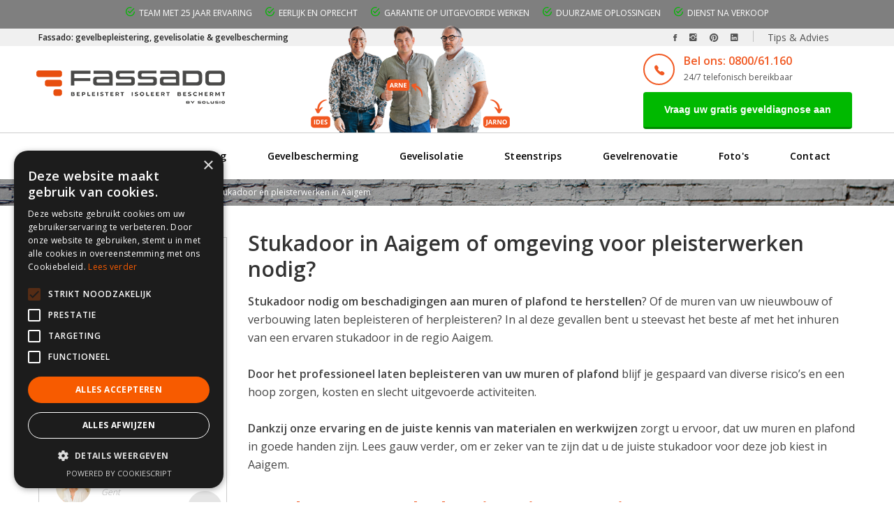

--- FILE ---
content_type: text/html; charset=utf-8
request_url: https://www.fassado.be/gemeente/stukadoor-en-pleisterwerken-9420-aaigem/
body_size: 11135
content:

<!DOCTYPE html>
<!--[if IE 8 ]><html class="ie" xmlns="http://www.w3.org/1999/xhtml" xml:lang="nl-BE" lang="nl-BE"> <![endif]-->
<!--[if (gte IE 9)|!(IE)]><!--><html xmlns="http://www.w3.org/1999/xhtml" xml:lang="nl-BE" lang="nl-BE"><!--<![endif]-->
<head>
<meta charset="utf-8">
<!--[if IE]><meta http-equiv='X-UA-Compatible' content='IE=edge,chrome=1'><![endif]-->
    <title>Stukadoor in Aaigem of omgeving? [scherpe prijzen voor pleisterwerk]</title>
    <meta name="description" content="Nieuw pleisterwerk nodig? ✔️ Op zoek naar een stukadoor in Aaigem of omgeving voor stukwerk nodig? ✔️ Vlaamse stukadoors met de nodige kennis en ervaring." />
    <meta name="keywords" content="Stukadoor en pleisterwerken in Aaigem" />
    
    <meta name="viewport" content="width=device-width, initial-scale=1, maximum-scale=1">
    <link href="/bundles/screen?v=GHpaJY_s7pVgOTHxquLioWS3kYXfx9OuBUykBLJNIUU1" rel="stylesheet" type="text/css" media="screen" />
    <script type="text/javascript" charset="UTF-8" src="//cdn.cookie-script.com/s/3235d7ee8e9859783471e5bcdfb0088a.js"></script>
    <link href="/style/jquery.fancybox.min.css" rel="stylesheet" type="text/css" media="all" />    
    <link href="//fonts.googleapis.com/css?family=Open+Sans:400,300,500,600,700" rel="stylesheet" type="text/css">
    <meta name="HandheldFriendly" content="True">
    <meta property="og:image" content="https://www.fassado.be/images/bg-logo.png" />
    <link rel="apple-touch-icon" sizes="57x57" href="/images/favicon/apple-icon-57x57.png">
    <link rel="apple-touch-icon" sizes="60x60" href="/images/favicon/apple-icon-60x60.png">
    <link rel="apple-touch-icon" sizes="72x72" href="/images/favicon/apple-icon-72x72.png">
    <link rel="apple-touch-icon" sizes="76x76" href="/images/favicon/apple-icon-76x76.png">
    <link rel="apple-touch-icon" sizes="114x114" href="/images/favicon/apple-icon-114x114.png">
    <link rel="apple-touch-icon" sizes="120x120" href="/images/favicon/apple-icon-120x120.png">
    <link rel="apple-touch-icon" sizes="144x144" href="/images/favicon/apple-icon-144x144.png">
    <link rel="apple-touch-icon" sizes="152x152" href="/images/favicon/apple-icon-152x152.png">
    <link rel="apple-touch-icon" sizes="180x180" href="/images/favicon/apple-icon-180x180.png">
    <link rel="icon" type="image/png" sizes="192x192"  href="/images/favicon/android-icon-192x192.png">
    <link rel="icon" type="image/png" sizes="32x32" href="/images/favicon/favicon-32x32.png">
    <link rel="icon" type="image/png" sizes="96x96" href="/images/favicon/favicon-96x96.png">
    <link rel="icon" type="image/png" sizes="16x16" href="/images/favicon/favicon-16x16.png">    
    <meta name="msapplication-TileColor" content="#ffffff">
    <meta name="msapplication-TileImage" content="/images/favicon/ms-icon-144x144.png">
    <meta name="theme-color" content="#ffffff">
    <link rel="shortcut icon" href="/favicon.ico" />
    <link rel="canonical" href="https://www.fassado.be/gemeente/stukadoor-en-pleisterwerken-9420-aaigem/" />
<!--[if lt IE 9]>
	<script src="javascript/html5shiv.js"></script>
	<script src="javascript/respond.min.js"></script>
<![endif]-->
    <!-- Facebook Pixel Code -->
     
<script>
    !function (f, b, e, v, n, t, s) {
        if (f.fbq) return; n = f.fbq = function () {
            n.callMethod ?
            n.callMethod.apply(n, arguments) : n.queue.push(arguments)
        }; if (!f._fbq) f._fbq = n;
        n.push = n; n.loaded = !0; n.version = '2.0'; n.queue = []; t = b.createElement(e); t.async = !0;
        t.src = v; s = b.getElementsByTagName(e)[0]; s.parentNode.insertBefore(t, s)
    }(window,
    document, 'script', 'https://connect.facebook.net/en_US/fbevents.js');
    fbq('init', '1108922364421691'); // Insert your pixel ID here.
    fbq('track', 'PageView');
</script>
<noscript><img height="1" width="1" style="display:none"
src="https://www.facebook.com/tr?id=1108922364421691&ev=PageView&noscript=1"
/></noscript>
<!-- DO NOT MODIFY -->
<!-- End Facebook Pixel Code -->


<!-- Google Tag Manager -->
<script>(function (w, d, s, l, i) {
w[l] = w[l] || []; w[l].push({
'gtm.start':
new Date().getTime(), event: 'gtm.js'
}); var f = d.getElementsByTagName(s)[0],
j = d.createElement(s), dl = l != 'dataLayer' ? '&l=' + l : ''; j.async = true; j.src =
'https://www.googletagmanager.com/gtm.js?id=' + i + dl; f.parentNode.insertBefore(j, f);
})(window, document, 'script', 'dataLayer', 'GTM-TZC964F');</script>
<!-- End Google Tag Manager -->



</head>
<body class="left-sidebar">
    <!-- Google Tag Manager (noscript) -->
<noscript><iframe src="https://www.googletagmanager.com/ns.html?id=GTM-TZC964F"
height="0" width="0" style="display:none;visibility:hidden"></iframe></noscript>
<!-- End Google Tag Manager (noscript) -->
    <form name="form1" method="post" action="/gemeente/stukadoor-en-pleisterwerken-9420-aaigem/" id="form1">
<div>
<input type="hidden" name="__VIEWSTATE" id="__VIEWSTATE" value="/wEPDwUKLTYzNDQyOTQ3OWQYAQUJcnB0TmlldXdzDxQrAA5kZGRkZGRkFCsAA2RkZAIDZGRkZgL/////D2TIcSLU7YwU0eQi0466YeLkWd9JkA==" />
</div>

<div>

	<input type="hidden" name="__VIEWSTATEGENERATOR" id="__VIEWSTATEGENERATOR" value="214DF20E" />
</div>        
        
        <div id="main-container">
            
<div class="topbar darkgrey">
    
    <div class="container">
         <div class="row darkgrey">
            <div class="col-sm-12">
               <ul class="custom-ul">
					<li class="custom-li"><em class="ion-android-checkmark-circle"></em> <a href="/foto-s-in-actie/">Team met 25 jaar ervaring</a></li>
					<li class="custom-li"><em class="ion-android-checkmark-circle"></em> <a href="/foto-s-in-actie/">Eerlijk en oprecht</a></li>
					<li class="custom-li"><em class="ion-android-checkmark-circle"></em> <a href="/foto-s-in-actie/">Garantie op uitgevoerde werken</a></li>
					<li class="custom-li"><em class="ion-android-checkmark-circle"></em> <a href="/contact/">Duurzame oplossingen</a></li>
					<li class="custom-li" style="margin-right:0px"><em class="ion-android-checkmark-circle"></em> <a href="/foto-s-in-actie/">Dienst na verkoop</a></li>
					</ul>
            </div>
            
        </div>

     
    </div>
</div>
<div class="topbar">
    <div class="container">
        <div class="row">
            <div class="col-sm-5">
                <div class="left">          
                    <p>Fassado: gevelbepleistering, gevelisolatie & gevelbescherming</p>
                </div>
            </div>
            <div class="col-sm-7">
                <div class="right">
                    <ul class="social">
    <li><a target="_blank" href="https://www.facebook.com/fassadobvba/"><em class="ion-social-facebook"></em></a>
    <li><a target="_blank" href="https://www.instagram.com/fassado.bv/"><em class="ion-social-instagram"></em></a></li>
    <li><a target="_blank" href=" https://nl.pinterest.com/Fassado_Gevelbepleistering/"><em class="ion-social-pinterest"></em></a></li>
    <li><a target="_blank" href="https://www.linkedin.com/company/fassado/"><em class="ion-social-linkedin"></em></a></li>


</ul>

<ul class="none">
    <li><a href="/tips-advies/">Tips & Advies</a></li>
 
</ul>              
                </div>
            </div>
        </div>
    </div>
</div>
<div class="header-top">
    <div class="container">
        <div class="row">
            <div class="col-sm-12 header-top-flex">
                <p id="logo" class="logo"><a href="/" rel="home"><img src="/images/logo.png" alt="Fassado gevelrenovatie" /></a></p>
                <p class='additional_logo'></p>
                    <div class="info">
                        <div class="address">
<p class="icon green"><em class="ion-ios-telephone"></em></p>
<p class="text green"><a href="tel:080061160">Bel ons: 0800/61.160</a><br />
<span>24/7 telefonisch bereikbaar</span></p>
</div>
<div class="open-hours">
<p class="btn-cons green"><a title="Vraag uw gratis geveldiagnose aan" href="/contact/">Vraag uw gratis geveldiagnose aan</a></p>
</div>
                    </div>
            </div>
        </div>
    </div>
</div>
<header id="header" class="header header-sticky">
    <div class="header-wrap">
        <div class="header-nav">
            <div class="container">
                <div class="row">
                    <div class="col-sm-12">
                        <div class="text-menu">Menu</div>
                        <div class="btn-menu"></div>
                        <nav id="mainnav" class="mainnav">
                            <ul class="menu">
                                
                                        <li class="#"><a class="home" title="Home" target="_top" href="/">Home</a></li>
                                    
                                        <li class="#"><a title="Gevelbepleistering" href="/gevelbepleistering/">Gevelbepleistering</a></li>
                                    
                                        <li class="#"><a title="Gevelbescherming" href="/gevelbescherming/">Gevelbescherming</a></li>
                                    
                                        <li class="#"><a title="Gevelisolatie" href="/gevelisolatie/">Gevelisolatie</a></li>
                                    
                                        <li class="#"><a title="Steenstrips" href="/steenstrips/">Steenstrips</a></li>
                                    
                                        <li class="#"><a title="Gevelrenovatie" href="/gevelrenovatie/">Gevelrenovatie</a></li>
                                    
                                        <li class="#"><a title="Foto&#39;s in actie" href="/foto-s-in-actie/">Foto's</a></li>
                                    
                                        <li class="#"><a title="Contact" href="/contact/">Contact</a></li>
                                    
                            </ul>
                        </nav>
                    </div>
                    <div class="col-sm-2">
                        <p class="get-appointment">
                            <a title="Gratis geveldiagnose" href="/contact/">Gratis geveldiagnose</a>
                        </p>
                    </div>
                </div>
            </div>
        </div>
    </div>
</header>
<a id="scroll-up"><i class="fa fa-angle-up"></i></a>

<style>
    
#header-sticky-wrapper .get-appointment a {
    height: 50px;
    line-height: 1.8;
    text-align: center;
    display: table-cell;
    color: #fff;
    /*padding: 12px 1px;*/ /* for use to inline text*/
}
/*customizing color on mobile menu*/
@media only screen and (max-width: 767px){
.text-menu {
    color: #000;
    }
}
</style>            
            <section class="breadcrumb-wrap">		
		<div class="container">
			<div class="row">
				<div class="col-sm-12">				
					<ul class="breadcrumb"><li><a title="Water-Docht vochtbestrijding" href="/">Fassado gevelrenovatie</a></li><li><a title="Gemeente" href="/gemeente/">Gemeente</a></li><li class="last">Stukadoor en pleisterwerken in Aaigem</li></ul></div>
				</div>
			</div>
		</div>
	</section>

	<section class="page-wrap page-about">
		<div class="container">
			<div class="row">
				<main class="main-content">
					<div class="content">
                        <h1>Stukadoor in&nbsp;Aaigem of omgeving voor pleisterwerken nodig?</h1>
<p><strong>Stukadoor nodig om beschadigingen aan muren of plafond&nbsp;te herstellen</strong>? Of de muren van uw nieuwbouw of verbouwing laten bepleisteren of herpleisteren?&nbsp;In al deze gevallen bent u steevast het beste af met het inhuren van een ervaren stukadoor in de regio Aaigem.<br />
<br />
<strong>Door het professioneel laten bepleisteren van uw muren of plafond</strong> blijf je gespaard van diverse risico’s en een hoop zorgen, kosten en slecht uitgevoerde activiteiten.<br />
<br />
<strong>Dankzij onze ervaring en de juiste kennis van materialen en werkwijzen</strong> zorgt u ervoor, dat uw muren en plafond in goede handen zijn. Lees gauw verder, om er zeker van te zijn dat u de juiste stukadoor voor deze job kiest in Aaigem.</p>
<h2>Wat doet onze stukadoor in Aaigem precies?</h2>
<p><strong>Wij zijn er trots op om als stukadoor en vakman, met de juiste kennis, ervaring en tools zelfs de meest oneffen en lelijke muur om te toveren tot een gladde en egale wand.</strong><br />
<br />
Natuurlijk kunnen we ook gewenste effecten en reliëfs aanbrengen in het pleisterwerk, het is maar net wat u als klant wenst. Als stukadoor in Aaigem kunnen we samen met u uw wensen bepalen, waarna deze worden gerealiseerd door het grondig aanpakken van muren en eventueel plafonds.</p>
<p class="btn-cons green"><a title="Contacteer ons voor verblijvend advies of prijs" href="/contact/">Ook nieuw pleisterwerk nodig? →<span>Contacteer ons voor verblijvend advies of prijs</span></a>
</p>
<strong><span style="color: #00b900; font-size: 22px; font-weight: bold;">Op zoek naar een stukadoor? Bel ons&nbsp;<span style="text-decoration: underline;"><a href="tel:080061160">0800 61 160</a></span></span></strong>
<p><img alt="Plakwerken in Aaigem" src="/userfiles/userfiles/binnenbepleistering-plakwerken.jpg" /></p>
<h2>Wat zijn de werkzaamheden van een stukadoor?</h2>
<p><strong>Als stukadoor werken we doorgaans volgens een vast schema</strong>, om er zeker van te zijn dat de werkzaamheden het gewenste effect zullen bereiken. Dit schema ziet er als volgt uit:</p>
<ul>
    <li>Verwijderen van oude verflagen en materialen als behang</li>
    <li>Stof-, vuil- en vetvrij maken van de ondergrond</li>
    <li>Aanbrengen van voorstrijkmiddel in het geval van poreuze oppervlakken, dit voorkomt dat het pleisterwerk ‘op wordt gezogen’</li>
    <li>Bij niet poreuze ondergronden wordt betongrip in plaats van voorstrijk gebruikt</li>
    <li>Mengen van pleister en met behulp van een raapbord en stukadoorstroffel aanbrengen op de wand en/of plafond</li>
    <li>De pleister gladstrijken met een reilat</li>
    <li>Met vochtige spons over het pleisterwerk en wederom gladstrijken met reilat</li>
</ul>
<p><img alt="Plakwerken in Aaigem" src="/userfiles/userfiles/plakker-gezocht-plakwerken.jpg" /></p>
<p>Dit is de algemene werkwijze waarin wordt uitgegaan van gladde muren. Voor reliëfs en een korrelig effect wordt andere stuc gebruikt en een andere wijze van afwerking, maar het schema blijft hetzelfde.<br />
<br />
Huur een vakman in, zodat u zeker bent dat uw muren in Aaigem in goede handen zijn.</p>
<h2>Hoe weet u of een stukadoor goed is?</h2>
<p>In België zijn helaas geen vakverenigingen waar goede stukadoors zich kunnen aansluiten, maar u kunt wel zoeken naar <a href="https://www.google.com/search?rlz=1C1LENP_enBE484BE484&amp;ei=6EczXI6eLIzIwQK5iaboAw&amp;q=+fassado" target="_blank">recensies op internet</a> om te achterhalen of een firma goed is.<br />
<br />
<a href="https://www.facebook.com/fassadobvba" target="_blank">Kijk ook op sociale media kanalen</a>, vaak worden daar door klanten positieve of negatieve ervaringen gedeeld. Natuurlijk kunt u een firma ook even bellen en vragen naar de kennis en ervaring, bijvoorbeeld in de vorm van diploma’s.</p>
<h2>Waarom kiezen voor Fassado voor uw pleiserwerk?</h2>
<p><strong>Fassado beschikt over jarenlange stukadoorservaring</strong> maar daarnaast ook de nodige kennis en expertise op het gebied van gevels en gevelrenovaties. Wij kunnen al het pleisterwerk in uw woning vakkundig en professioneel uitvoeren, zowel binnenshuis als buiten.<br />
<br />
Zo kunnen wij bijvoorbeeld ook uw <a href="/gevelbepleistering/crepi-gevel-bepleisteren/" target="_blank">gevel voorzien van een crepi</a>. Wilt u meer weten over alle mogelijkheden? <a href="/contact/" target="_blank">Neem vrijblijvend contact met ons op</a>, wij vertellen u graag over onszelf en onze realisaties.</p>
<h2>Fassado Gevepleistering &amp; plakwerken: uw expert</h2>
<p>Fassado zorgt er voor dat uw pleisterwerken in Aaigem correct en professioneel worden uitgevoerd.&nbsp;<a href="/conact/" target="_blank">Neem contact op met ons</a> voor meer info of een vrijblijvende prijsofferte of <a href="tel:+32493290047">bel ons direct via 0493/29.00.47</a>.</p>
<p class="btn-cons green"><a title="Contacteer ons voor verblijvend advies of prijs" href="/contact/">Ook een stukadoor nodig? →<span>Contacteer ons voor verblijvend advies of prijs</span></a>
</p>
						<article>                            
                            
                                
                            
						</article>
					</div>
                    
				
<div class="col-sm-12 mgb30">
    <section class="page-contact">		
                            <h3 class="mgb30" style="margin: 0 auto 25px auto; text-align: center;">Vraag je gratis geveldiagnose aan</h3>
							<div class="contact-form" style="text-align:left; margin: 0 auto;">
                                <div class="pipedriveWebForms" data-pd-webforms="https://webforms.pipedrive.com/f/6xW3vvDFwEolkUquuzFwVi9iHpci3mlKLkYB2ofoXSdwhkKmjHlIja5CYtmI6SBwD9"><script src="https://webforms.pipedrive.com/f/loader"></script></div>

                                    <div id="error_placeholder"></div>
                                <!--
									<div class="row">
										<div class="col-sm-2">
											<label for="name">Naam*</label>
										</div>
										<div class="col-sm-10">
											<div class="input-text">								                
                                                <input name="download1$txtName" type="text" maxlength="255" id="download1_txtName" name="name" class="input-name form-control" placeholder="Naam*" />
                                                
								            </div>
								        </div>
									</div>
                                     
                                    	<div class="row">
                                        <div class="col-sm-2">
											<label for="name">Postcode+ Gemeente*</label>
										</div>
										<div class="col-sm-10">
											<div class="input-text">								                
                                                <input name="download1$txtGemeente" type="text" maxlength="255" id="download1_txtGemeente" name="name" class="input-name form-control" placeholder="Postcode + Gemeente*" />                                                
								            </div>
								        </div>
									 
                                            </div>
                                    	<div class="row">
										<div class="col-sm-2">
											<label for="phone">Telefoon*</label>
										</div>
										<div class="col-sm-10">
								            <div class="input-phone">								                
                                                <input name="download1$txtTelefoon" type="text" maxlength="25" id="download1_txtTelefoon" name="phone" class="input-phone form-control" placeholder="Telefoon*" />
								            </div>
								        </div>
									</div>
									<div class="row">
										<div class="col-sm-2">
											<label for="email">E-mail*</label>
										</div>
										<div class="col-sm-10">
								            <div class="input-email">								                
                                                <input name="download1$txtEmail" maxlength="75" id="download1_txtEmail" type="email" name="email" class="input-email form-control" placeholder="E-mail adres*" />
								            </div>
								        </div>
									</div>
								
									<div class="row">
										<div class="col-sm-2">
											<label for="message">Bericht*</label>
										</div>
										<div class="col-sm-10">
								            <div class="textarea-message">								                
                                                  <textarea name="download1$txtVraag" rows="5" cols="25" id="download1_txtVraag" name="message" placeholder="Bericht*">
</textarea>
								            </div>
								        </div>
									</div>

                                		<div class="row">
										<div class="col-sm-2">
											<label for="message">Anti-spam*</label>
										</div>
										<div class="col-sm-10">								        
                                                    <div id="download1_decorfieldnone" class="field-box">
                                                <span id="download1_ctrlGoogleReCaptcha"><div class='g-recaptcha' data-sitekey='6LcWJpIUAAAAAIjUFjG4b3E883nlRB_JQkBK1WkS'></div></span>								            
								                </div>
									</div>
                                            </div>
									<div class="row">
										<div class="col-sm-offset-2 col-sm-10">							            	
                                            <input type="submit" name="download1$btnSubmit" value="Versturen" id="download1_btnSubmit" class="submit-btn" />
							            </div>
									</div>
                                -->
								 
							</div>
        </section>
</div>

				</main>
				<aside class="sidebar">					
                   
					
					<div class="testimonials-sidebar" itemprop="review" itemscope="Product" itemtype="https://schema.org/Review">
						<h3>Klanten getuigen</h3>
						<div class="testimonial03" data-items="1" data-itemsdesktop="1" data-itemsdesktopsmall="1" data-itemstablet="1" data-itemsmobile="1" data-slidespeed="1" data-autoplay="true" data-nav="false" data-pagination="false">
                              
                            <div class="item">
                                 <span itemprop="reviewRating" itemscope="" itemtype="https://schema.org/Rating">
                                    <meta itemprop="worstRating" content="0">
                                    <meta itemprop="ratingValue" content="5">
                                    <meta itemprop="bestRating" content="5">
                                </span>
                                <span style="display: none;" itemprop="itemreviewed">Product</span>
                                <span itemprop="name" content="Fassado gevelrenovatie"></span>   
                                <meta itemprop="datePublished" content="15/01/2026 0:00:00">
								<p class="text"><p>Wij hebben beroep gedaan op Fassado voor het hercementeren van onze zijgevel.</p>
<p>Wij zijn zeer tevreden van de geleverde service en gedane werken. Alles wordt steeds goed gecommuniceerd en ze houden zich aan hun woord. Top bedrijf!&nbsp;</p>... <a href='/referenties/'>Lees meer</a></p>
								<p class="media">
									<a href="/referenties/"><img width="50" src="/userfiles/testimonials/22_s.jpg" alt="Sylvie Vermeírsch" />
									<span class="name"><strong itemprop="author">Sylvie Vermeírsch</strong><em class="position" itemprop="reviewBody">Gent</em></span></a>
								</p>
							</div>
                            
						</div>
					</div>
                    <div class="widget widget-recent-posts">
                        
						<h3 class="widget-title">Tips & advies</h3>
                        
                                <article class="clearfix">
                                    <div class="wrapper">
                                        <div class="media">
                                            <a href="/tips-advies/buitenmuren-laten-isoleren-hoe-pak-je-gevelisolatie-langs-buiten-aan/"><img src="/userfiles/nieuws/buitenmuren-laten-isoleren-hoe-pak-je-gevelisolatie-langs-buiten-aan-194_s.jpg" alt="Buitenmuren laten isoleren: hoe pak je gevelisolatie langs buiten aan?"></a>
                                        </div>
                                        <div class="content"><a href="/tips-advies/buitenmuren-laten-isoleren-hoe-pak-je-gevelisolatie-langs-buiten-aan/">Buitenmuren laten isoleren: hoe pak je gevelisolatie langs buiten aan?</a></div>
                                    </div>
                                </article>
                            
                                <article class="clearfix">
                                    <div class="wrapper">
                                        <div class="media">
                                            <a href="/tips-advies/hoe-herken-je-kwaliteitsverschillen-in-crepi-materialen/"><img src="/userfiles/nieuws/hoe-herken-je-kwaliteitsverschillen-in-crepi-materialen-193_s.jpg" alt="Hoe herken je kwaliteitsverschillen in crepi-materialen?"></a>
                                        </div>
                                        <div class="content"><a href="/tips-advies/hoe-herken-je-kwaliteitsverschillen-in-crepi-materialen/">Hoe herken je kwaliteitsverschillen in crepi-materialen?</a></div>
                                    </div>
                                </article>
                            
                                <article class="clearfix">
                                    <div class="wrapper">
                                        <div class="media">
                                            <a href="/tips-advies/zijn-er-biologische-alternatieven-voor-synthetische-crepi/"><img src="/userfiles/nieuws/zijn-er-biologische-alternatieven-voor-synthetische-crepi-192_s.jpg" alt="Zijn er biologische alternatieven voor synthetische crepi?"></a>
                                        </div>
                                        <div class="content"><a href="/tips-advies/zijn-er-biologische-alternatieven-voor-synthetische-crepi/">Zijn er biologische alternatieven voor synthetische crepi?</a></div>
                                    </div>
                                </article>
                            
                    </div>
				</aside>
			</div>
		</div>
	</section>
    
    <section class="more-info">
		<div class="container">
			<div class="row">
				<div class="col-sm-7">
					<div class="text">
						<h3>Ook problemen aan de gevel van uw woning?</h3>
                        <p>Vraag uw gratis diagnose aan, een façade terug als nieuw op mét garantie !</p>
					</div>
				</div>
				<div class="col-sm-5">
					<div class="subscribe">
							<p class="btn-cons green">
						        <a title="Gratis geveldiagnose aanvragen" href="/contact/">Gratis diagnose aanvragen &#8594;</a>
						    </p>
                            <p class="phone"><a href="tel:080061160">Bel gratis 0800/61 160</a>
                        </p>
					</div>
				</div>
			</div>
		</div>
	</section>
            
<div class="prefooter">
    <div class="container">
        <div class="page-separator"><h2 class="page-separator-middle"><span>Fassado is lid van volgende federaties</span></h2></div>
        <div class="row">
            <div class="col-sm-4">
                <div class="footer-info">
                    <div class="site-partner-img">
                        <a target="_blank" href="http://www.bouwunie.be"><img src="/userfiles/userfiles/bouwunie.jpg" width="135" height="75" alt="Bouwunie"></a>
                    </div>
                    <p>Bouwunie, Unie van het KMO-bouwbedrijf, verenigt de zelfstandigen en KMO’s uit de diverse deelsectoren uit de bouw in één sterke unie.</p>
                </div>
            </div>
              <div class="col-sm-4">
                <div class="footer-info">
                  <div class="site-partner-img">
                        <a target="_blank" href="https://embuild.be/nl"><img src="/userfiles/userfiles/confederatie-bouw.jpg" width="200" height="75" alt="Embuild"></a>
                    </div>
                    <p>Embuild (De Confederatie Bouw) is een belangenorganisatie die in België de hele bouwsector vertegenwoordigt. Zij komt op en verleent diensten en advies aan méér dan 15.000 zelfstandigen, KMO’s en grote bedrijven uit alle takken.</p>
                </div>
            </div>
              <div class="col-sm-4">
                <div class="footer-info">
                  <div class="site-partner-img">
                        <a target="_blank" href="http://www.wtcb.be"><img src="/userfiles/userfiles/wtcb.jpg" width="188" height="75" alt="WTCB"></a>
                    </div>
                    <p>Het Wetenschappelijk en Technische Centrum Voor het Bouwbedrijf (W.T.C.B.) is een particuliere onderzoeksinstelling en die heeft tot doel het toegepast onderzoek in de industrie te bevorderen.</p>
                </div>
            </div>
        </div>
    </div>
</div>
<footer class="footer">
    <div class="container">
        <div class="row">
            <div class="col-sm-4">
                <div class="footer-info">
                    <p class="footer-logo"><img src="/images/logo-bw.png" alt="Fassado" /></p>
<p class="description">Fassado heeft van gevelrenovatie zijn specialiteit gemaakt. Met meer dan 30 jaar ervaring en een ruime technische kennis mogen wij ons gerust vakspecialist in gevelisolatie en gevelrenovatie noemen.</p>
<p class="phone"><a href="tel:+3292831510">09/283.15.10</a></p>

                </div>
            </div>
            <div class="col-sm-8">
                <div class="footernav">
                    	<div class="footernav">
						
						<nav class="footernav02">
							<h3>Onze diensten</h3>
							<ul class="ourservices">								
								<li><a title="Gevelisolatie" href="/gevelisolatie/">Gevelisolatie</a></li>
								<li><a title="Gevelreiniging" href="/gevelreiniging/">Gevelreiniging</a></li>
								<li><a title="Gevelbepleistering" href="/gevelbepleistering/">Gevelbepleistering</a></li>
<li><a title="Gevelbescherming" href="/gevelbescherming/">Gevelbescherming</a></li>
								<li><a title="Tips & advies" href="/tips-advies/">Tips & advies</a></li>
								<li><a title="Over ons" href="/over-ons/">Over ons</a></li>
<li><a title="Over ons" href="/faq/">FAQ</a></li>
							 </ul>
						</nav>
						<nav class="footernav03">
							<h3>Contacteer ons</h3>	
				
							<p>Fassado<br />
Nieuwescheldestraat 1-3<br />9052 Zwijnaarde</p>	
<p>Industriepark Zonnevallei<br />Schaapschuur 5 bus 1<br />1790 Affligem</p>
							


                      
                         
                            <p><i class="ion-ios-telephone"></i> <a href="tel:080061160">0800/61.160</a> (Gratis)</p>

                            <p><i class="ion-email"></i> <a href="mailto:info@fassado.be">info@fassado.be</a></p>
                            <span>Wij zijn 24/7 telefonisch bereikbaar</span>

          <p><i class="ion-email"></i> BTW: BE 0700.617.934</p>

<table class="belcontact">
<tbody>
<tr>
<td colspan="2">
<h3>Lokaal contact</h3>
</td>
</tr>
<tr>
<td>Regio Antwerpen&nbsp;</td>
<td><i class="ion-ios-telephone"></i> <a href="tel:003235350469">03/535.04.69</a></td>
</tr>
<tr>
<td>Regio Brussel</td>
<td><i class="ion-ios-telephone"></i> <a href="tel:003228280193">02/828.01.93</a></td>
</tr>
<tr>
<td>Regio Gent</td>
<td><i class="ion-ios-telephone"></i> <a href="tel:003292831510">09/283.15.10</a></td>
</tr>
<tr>
<td>Regio Brugge</td>
<td><i class="ion-ios-telephone"></i> <a href="tel:003250760021">050/76.00.21</a></td>
</tr>
<tr>
<td>Regio Kortrijk</td>
<td><i class="ion-ios-telephone"></i> <a href="tel:003256921073">056/92.10.73</a></td>
</tr>
</tbody>
</table>
						</nav>
					</div>

                </div>
            </div>
        </div>
    </div>
    <div class="bottom">
        <div class="container">
            <div class="row">
                <div class="col-sm-10">
                    <p class="copyright">
    © 2025 Fassado | 
    <a href="https://www.fassado.be/voorwaarden/">Voorwaarden</a> | 
    <a href="/sitemap/">Sitemap</a> | 
    <a href="/gemeente/">Gevelrenovatie per gemeente</a> | 
    <a href="/links/">Partners</a>
</p>

                    
                </div>
                <div class="col-sm-2">                    
                    
                    <p class="totop"><a target="_blank" href="http://www.w247.be">webdesign w247.be</a></p>
                </div>
            </div>
        </div>
    </div>
</footer>


        </div>
    
 <script src="https://www.google.com/recaptcha/api.js" async defer></script></form>
    <script src="https://ajax.googleapis.com/ajax/libs/jquery/1.11.3/jquery.min.js"></script>
    <script type="text/javascript" src="/js/plugins.min.js"></script>    
    <script type="text/javascript" src="/js/jquery.fancybox.pack.min.js"></script>
	<script type="text/javascript" src="/js/main.min.js"></script>


</body>
</html>
